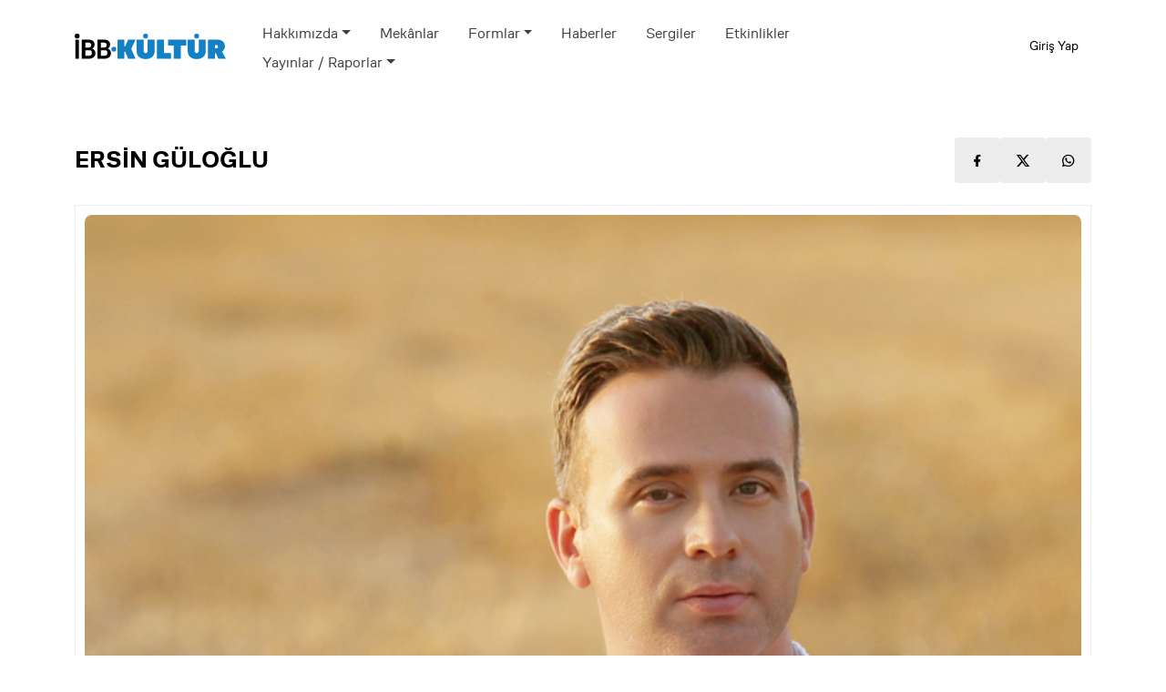

--- FILE ---
content_type: text/html; charset=UTF-8
request_url: https://kultursanat.istanbul/etkinliklerimiz/841/ersin-guloglu
body_size: 5843
content:
<!DOCTYPE html>
<html lang="tr">
<head>
    <meta charset="UTF-8">
    <meta http-equiv="X-UA-Compatible" content="IE=edge">
    <meta name="viewport" content="width=device-width, initial-scale=1.0">
    <title>ERSİN GÜLOĞLU | İBB Kültür Sanat</title>
    <meta name="google-site-verification" content="mcSMEH4oo_7Lsu-bm1yAqnbF7X2ZDRuzl-S-peTX0y4" />
    <meta name="description" content="Kültür Merkezlerimizdeki aylık bülten ve etkinliklerden haberdar olun">
    <meta name="author" content="Kültür, Sanat ve Sosyal İşler Dairesi Başkanlığı">
    <meta name="csrf-token" content="9vVfloSabyy9dwVn3sJnDdx5zfkbbc2egc5hpCZB">
        <meta property="og:url" content="https://kultursanat.istanbul/etkinliklerimiz/841/ersin-guloglu"/>
    <meta property="og:type" content="website"/>
    <meta property="og:title" content="ERSİN GÜLOĞLU"/>
    <meta property="og:description" content=""/>
    <meta property="og:image" content="https://kultursanat.istanbul/upload"/>
    <link href="https://kultursanat.istanbul/assets/css/main.css" rel="stylesheet">
    <link href="https://kultursanat.istanbul/css/app.css" rel="stylesheet">
        <!-- Google tag (gtag.js) -->
    <script async src="https://www.googletagmanager.com/gtag/js?id=G-3VZ804FF46"></script>
    <script>
        window.dataLayer = window.dataLayer || [];
        function gtag(){dataLayer.push(arguments);}
        gtag('js', new Date());
        gtag('config', 'G-3VZ804FF46');
    </script>
</head>
<body>
<header>
    <div class="container">
        <div class="row">
            <div class="col-md-2 col-sm-4 col-5 border-right specialpadding d-flex align-items-center justify-content-center">
                <a href="/" class="logo">
                    <img src="https://kultursanat.istanbul/images/ibb-kultur-logo-dark.svg" class="img-fluid" alt="İBB Kültür Sanat Logo" />
                </a>
            </div>
            <div class="col-md-8 col-sm-4 col-3 d-xl-flex d-lg-flex d-md-flex d-sm-none d-none align-items-center justify-content-center position-relative">
                <ul class="nav d-flex">
                                                                        <li class="nav-item  dropdown ">
                                                                    <a class="nav-link dropdown-toggle" data-bs-toggle="dropdown" href="#" role="button" aria-expanded="false"> Hakkımızda</a>
                                                                                                    <ul class="dropdown-menu">
                                                                                <li><a class="dropdown-item" href="/haberler"  target="" rel="noopener">Blog</a></li>
                                                                                <li><a class="dropdown-item" href="https://kultursanat.istanbul/"  target="_blank" rel="noopener">Kültürel Etkinlikler Müdürlüğü</a></li>
                                                                                <li><a class="dropdown-item" href="https://sehirtiyatrolari.ibb.istanbul/"  target="_blank" rel="noopener">Şehir Tiyatroları Müdürlüğü</a></li>
                                                                                <li><a class="dropdown-item" href="https://orkestralar.ibb.istanbul/"  target="_blank" rel="noopener">Orkestralar Müdürlüğü</a></li>
                                                                                <li><a class="dropdown-item" href="https://visit.istanbul/"  target="_blank" rel="noopener">Turizm Müdürlüğü</a></li>
                                                                            </ul>
                                                            </li>
                                                    <li class="nav-item ">
                                                                    <a class="nav-link" href="/mekanlarimiz"  target="" rel="noopener"> Mekânlar</a>
                                                                                            </li>
                                                    <li class="nav-item  dropdown ">
                                                                    <a class="nav-link dropdown-toggle" data-bs-toggle="dropdown" href="#" role="button" aria-expanded="false"> Formlar</a>
                                                                                                    <ul class="dropdown-menu">
                                                                                <li><a class="dropdown-item" href="https://forms.ibb.gov.tr/kultur/cocuk-oyunlari-basvurusu/"  target="_blank" rel="noopener">Çocuk Oyunları Başvurusu</a></li>
                                                                                <li><a class="dropdown-item" href="https://sahnem.ibb.istanbul/"  target="_blank" rel="noopener">Sokak Sanatçıları Başvuru Formu</a></li>
                                                                                <li><a class="dropdown-item" href="https://forms.ibb.gov.tr/kultur/prova-tahsis-formu/"  target="" rel="noopener">Prova Tahsis Formu</a></li>
                                                                                <li><a class="dropdown-item" href="https://forms.ibb.gov.tr/kultur/istanbul-tasarim-muzesi/"  target="_blank" rel="noopener">İstanbul Tasarım Müzesi</a></li>
                                                                            </ul>
                                                            </li>
                                                    <li class="nav-item ">
                                                                    <a class="nav-link" href="/haberler"  target="" rel="noopener"> Haberler</a>
                                                                                            </li>
                                                    <li class="nav-item ">
                                                                    <a class="nav-link" href="https://kultursanat.istanbul/etkinliklerimiz/ara?tag_id=140&amp;page=1"  target="" rel="noopener"> Sergiler</a>
                                                                                            </li>
                                                    <li class="nav-item ">
                                                                    <a class="nav-link" href="/etkinliklerimiz"  target="" rel="noopener"> Etkinlikler</a>
                                                                                            </li>
                                                    <li class="nav-item  dropdown ">
                                                                    <a class="nav-link dropdown-toggle" data-bs-toggle="dropdown" href="#" role="button" aria-expanded="false"> Yayınlar / Raporlar</a>
                                                                                                    <ul class="dropdown-menu">
                                                                                <li><a class="dropdown-item" href="https://forms.ibb.gov.tr/kultur/wp-content/uploads/sites/11/2025/10/Genclik-Muzik-Gunleri_Toplumsal-Donusum-Analizi.pdf"  target="_blank" rel="noopener">Gençlik Müzik Günleri (Toplumsal Dönüşüm Analizi)</a></li>
                                                                                <li><a class="dropdown-item" href="https://forms.ibb.gov.tr/kultur/wp-content/uploads/sites/11/2026/01/kolektifin-bellegi-ibb-koleksiyonlar-i.pdf"  target="_blank" rel="noopener">Kolektifin Belleği: İBB Koleksiyonları</a></li>
                                                                            </ul>
                                                            </li>
                                                            </ul>
            </div>
            <div class="col-md-2 col-sm-8 col-7 border-left specialpadding d-flex justify-content-end align-items-center gap-3">
                                    <a href="https://kultursanat.istanbul/auth/login" class="btn-login">Giriş Yap</a>
                                                <button class="menuToggle">
                    <svg width="27" height="19" viewBox="0 0 27 19" fill="none" xmlns="http://www.w3.org/2000/svg">
                        <path d="M25.5 7.92708e-07L10.5 1.44838e-06C9.672 1.48457e-06 9 0.608001 9 1.35714C9 2.10629 9.672 2.71429 10.5 2.71429L25.5 2.71429C26.328 2.71429 27 2.10629 27 1.35714C27 0.608001 26.328 7.56515e-07 25.5 7.92708e-07ZM25.5 8.14286L1.5 8.14286C0.672 8.14286 -4.48004e-07 8.75086 -4.15258e-07 9.5C-3.82512e-07 10.2491 0.672 10.8571 1.5 10.8571L25.5 10.8571C26.328 10.8571 27 10.2491 27 9.5C27 8.75086 26.328 8.14286 25.5 8.14286ZM25.5 16.2857L16.5 16.2857C15.672 16.2857 15 16.8937 15 17.6429C15 18.392 15.672 19 16.5 19L25.5 19C26.328 19 27 18.392 27 17.6429C27 16.8937 26.328 16.2857 25.5 16.2857Z"
                              fill="black"/>
                    </svg>
                    <span class="d-none">
                        <svg width="19" height="19" viewBox="0 0 19 19" fill="none" xmlns="http://www.w3.org/2000/svg">
                            <path d="M0.397968 2.3169L7.58107 9.5L0.397968 16.6831C-0.132656 17.2137 -0.132656 18.0728 0.397968 18.602C0.928592 19.1313 1.78763 19.1327 2.3169 18.602L9.5 11.4189L16.6831 18.602C17.2137 19.1327 18.0728 19.1327 18.602 18.602C19.1313 18.0714 19.1327 17.2124 18.602 16.6831L11.4189 9.5L18.602 2.3169C19.1327 1.78627 19.1327 0.927235 18.602 0.397968C18.0714 -0.131299 17.2124 -0.132656 16.6831 0.397968L9.5 7.58107L2.3169 0.397968C1.78627 -0.132656 0.927235 -0.132656 0.397968 0.397968C-0.131299 0.928592 -0.132656 1.78763 0.397968 2.3169Z" fill="black"/>
                        </svg>
                    </span>
                </button>
            </div>
        </div>
    </div>
</header>

    <section class="event">
        <div class="container">
            <div class="row g-4">
                <div class="col-xxl-8">
                    <div class="top d-flex align-items-center justify-content-between">
                        <h1>ERSİN GÜLOĞLU</h1>
                        <div class="group d-flex align-items-center justify-content-end gap-2">
                            <a href="https://www.facebook.com/sharer.php?u=https://kultursanat.istanbul/etkinliklerimiz/841/ersin-guloglu" class="btn-special" target="blank" rel="noopener noreferrer">
                                <i class="ri-facebook-fill"></i>
                            </a>
                            <a href="https://twitter.com/intent/tweet?text=ERSİN GÜLOĞLU&url=https://kultursanat.istanbul/etkinliklerimiz/841/ersin-guloglu" class="btn-special" target="blank" rel="noopener noreferrer">
                                <i class="ri-twitter-x-fill"></i>
                            </a>
                            <a href="https://api.whatsapp.com/send?text=*ERSİN GÜLOĞLU-Kültür%20Sanat%20İstanbul*%0A%0Ahttps://kultursanat.istanbul/etkinliklerimiz/841/ersin-guloglu" class="btn-special" target="blank" rel="noopener noreferrer">
                                <i class="ri-whatsapp-line"></i>
                            </a>
                        </div>
                    </div>

                    
                                    </div>

                <div class="d-xl-none d-lg-none d-md-none d-sm-flex d-flex flex-column gap-3">
                    <a href="#" class="img-cover mt-3">
                                                    <img src="https://kultursanat.istanbul/upload/events/ersin_guloglu.jpg" class="img-fluid" alt="ERSİN GÜLOĞLU">
                                            </a>

                                                                                        
                    <div class="row g-3 iconarea mt-0 p-0">
                        <div class="col-12">
                            <div class="item">
                                <div class="text">Başlangıç Tarihi:</div>
                                <span class="bg">
                                    <i class="ri-calendar-line"></i>
                                    <span>03 Nis 2024 20:30</span>
                                </span>
                            </div>
                        </div>

                        
                        <div class="col-12">
                            <div class="item flex-column align-items-start gap-2">
                                <ul class="badges">
                                    <li><a href="" target="_blank" rel="noopener"><i class="ri-map-pin-line"></i> Götür</a></li>
                                    <li><a href="https://kultursanat.istanbul/mekanlarimiz"><i class="ri-map-2-line"></i> </a></li>
                                </ul>
                            </div>
                        </div>
                                            </div>
                </div>

                <div class="col-xxl-4 d-xl-flex d-lg-flex d-md-flex d-sm-none d-none flex-column gap-3">
                    <a href="#" class="img-cover">
                                                    <img src="https://kultursanat.istanbul/upload/events/ersin_guloglu.jpg" class="img-fluid" alt="ERSİN GÜLOĞLU">
                                            </a>

                                                                                        
                    <div class="row g-3 iconarea mt-0 p-0">
                        <div class="col-12">
                            <div class="item flex-column align-items-start gap-2">
                                <div class="text">Başlangıç Tarihi:</div>
                                <span class="bg">
                                    <i class="ri-calendar-line"></i>
                                    <span>
                                        03 Nis 2024 - Çarşamba 20:30</span>
                                </span>
                            </div>
                        </div>

                        
                        <div class="col-12">
                            <div class="item flex-column align-items-start gap-2">
                                <ul class="badges">
                                    <li><a href="" target="_blank" rel="noopener"><i class="ri-map-pin-line"></i> Götür</a></li>
                                    <li><a href="https://kultursanat.istanbul/mekanlarimiz"><i class="ri-map-2-line"></i> </a></li>
                                </ul>
                            </div>
                        </div>

                                            </div>
                </div>
            </div>
        </div>
    </section>

    <section class="relatedevents">
        <div class="container">
            <h2 class="title">Benzer Etkinlikler</h2>
            <div class="slick grid">
                                    <div class="item">
                        <a href="https://kultursanat.istanbul/etkinliklerimiz/3247/alaaddinin-sihirsiz-lambasi" class="d-flex img">
                                                            <img src="https://kultursanat.istanbul/upload/events/alaaddinin_sihirli_lambasi.jpg" class="img-fluid" alt="ALAADDİNİN SİHİRSİZ LAMBASI">
                                                    </a>
                        <a href="https://kultursanat.istanbul/etkinliklerimiz/3247/alaaddinin-sihirsiz-lambasi" class="title">
                            <h2>ALAADDİNİN SİHİRSİZ LAMBASI</h2>
                        </a>
                        <div class="row g-2">
                            <div class="col-lg-8">
                            <span class="bg">
                                <i class="ri-calendar-line"></i> 22 Oca 2026 - Per
                            </span>
                            </div>
                            <div class="col-lg-4">
                            <span class="bg">
                                <i class="ri-time-line"></i>
                                <span>14:00</span>
                            </span>
                            </div>
                            <div class="col-12">
                                <span class="bg">
                                    <i class="ri-map-pin-line"></i>
                                    <span><a href="https://kultursanat.istanbul/mekanlarimiz/ibb-arnavutkoy-yasam-merkezi">İBB Arnavutköy Yaşam Merkezi</a></span>
                                </span>
                            </div>
                        </div>
                        <a href="https://kultursanat.istanbul/etkinliklerimiz/3247/alaaddinin-sihirsiz-lambasi" class="btn-detail d-flex align-items-center justify-content-between">
                            DETAYLAR <i class="ri-arrow-right-up-line"></i>
                        </a>
                    </div>
                                    <div class="item">
                        <a href="https://kultursanat.istanbul/etkinliklerimiz/3274/yeni-oyunlarin-pesinde" class="d-flex img">
                                                            <img src="https://kultursanat.istanbul/upload/events/01JBXZ9QSAVP1RJ3Z1GKMV2C27.jpg" class="img-fluid" alt="YENİ OYUNLARIN PEŞİNDE">
                                                    </a>
                        <a href="https://kultursanat.istanbul/etkinliklerimiz/3274/yeni-oyunlarin-pesinde" class="title">
                            <h2>YENİ OYUNLARIN PEŞİNDE</h2>
                        </a>
                        <div class="row g-2">
                            <div class="col-lg-8">
                            <span class="bg">
                                <i class="ri-calendar-line"></i> 28 Oca 2026 - Çar
                            </span>
                            </div>
                            <div class="col-lg-4">
                            <span class="bg">
                                <i class="ri-time-line"></i>
                                <span>14:00</span>
                            </span>
                            </div>
                            <div class="col-12">
                                <span class="bg">
                                    <i class="ri-map-pin-line"></i>
                                    <span><a href="https://kultursanat.istanbul/mekanlarimiz/ibb-cem-karaca-kultur-merkezi">İBB Cem Karaca Kültür Merkezi</a></span>
                                </span>
                            </div>
                        </div>
                        <a href="https://kultursanat.istanbul/etkinliklerimiz/3274/yeni-oyunlarin-pesinde" class="btn-detail d-flex align-items-center justify-content-between">
                            DETAYLAR <i class="ri-arrow-right-up-line"></i>
                        </a>
                    </div>
                                    <div class="item">
                        <a href="https://kultursanat.istanbul/etkinliklerimiz/3237/marsa-tasinsak-tasarim-atolyesi" class="d-flex img">
                                                            <img src="https://kultursanat.istanbul/upload/events/01KF3CDN45V8JM4CF72HQK8WT3.jpeg" class="img-fluid" alt="Mars&#039;a Taşınsak: Tasarım Atölyesi">
                                                    </a>
                        <a href="https://kultursanat.istanbul/etkinliklerimiz/3237/marsa-tasinsak-tasarim-atolyesi" class="title">
                            <h2>Mars&#039;a Taşınsak: Tasarım Atölyesi</h2>
                        </a>
                        <div class="row g-2">
                            <div class="col-lg-8">
                            <span class="bg">
                                <i class="ri-calendar-line"></i> 21 Oca 2026 - Çar
                            </span>
                            </div>
                            <div class="col-lg-4">
                            <span class="bg">
                                <i class="ri-time-line"></i>
                                <span>13:00</span>
                            </span>
                            </div>
                            <div class="col-12">
                                <span class="bg">
                                    <i class="ri-map-pin-line"></i>
                                    <span><a href="https://kultursanat.istanbul/mekanlarimiz/ibb-bulent-ecevit-kultur-merkezi">İBB Bülent Ecevit Kültür Merkezi</a></span>
                                </span>
                            </div>
                        </div>
                        <a href="https://kultursanat.istanbul/etkinliklerimiz/3237/marsa-tasinsak-tasarim-atolyesi" class="btn-detail d-flex align-items-center justify-content-between">
                            DETAYLAR <i class="ri-arrow-right-up-line"></i>
                        </a>
                    </div>
                                    <div class="item">
                        <a href="https://kultursanat.istanbul/etkinliklerimiz/3258/cesaretinin-sesi" class="d-flex img">
                                                            <img src="https://kultursanat.istanbul/upload/events/01KF4BBS2CCHRP8R6S6GG1X89W.jpg" class="img-fluid" alt="Cesaretinin Sesi">
                                                    </a>
                        <a href="https://kultursanat.istanbul/etkinliklerimiz/3258/cesaretinin-sesi" class="title">
                            <h2>Cesaretinin Sesi</h2>
                        </a>
                        <div class="row g-2">
                            <div class="col-lg-8">
                            <span class="bg">
                                <i class="ri-calendar-line"></i> 24 Oca 2026 - Cts
                            </span>
                            </div>
                            <div class="col-lg-4">
                            <span class="bg">
                                <i class="ri-time-line"></i>
                                <span>14:00</span>
                            </span>
                            </div>
                            <div class="col-12">
                                <span class="bg">
                                    <i class="ri-map-pin-line"></i>
                                    <span><a href="https://kultursanat.istanbul/mekanlarimiz/ibb-sultangazi-hoca-ahmet-yesevi-kultur-merkezi">İBB Sultangazi Hoca Ahmet Yesevi Kültür Merkezi</a></span>
                                </span>
                            </div>
                        </div>
                        <a href="https://kultursanat.istanbul/etkinliklerimiz/3258/cesaretinin-sesi" class="btn-detail d-flex align-items-center justify-content-between">
                            DETAYLAR <i class="ri-arrow-right-up-line"></i>
                        </a>
                    </div>
                                    <div class="item">
                        <a href="https://kultursanat.istanbul/etkinliklerimiz/3269/bir-cocuk-masali-turuncun-bahcesi" class="d-flex img">
                                                            <img src="https://kultursanat.istanbul/upload/events/01JC5Q9CNWP0S8EVW1KB12CGZE.jpeg" class="img-fluid" alt="BİR ÇOCUK MASALI TURUNÇ&#039;UN BAHÇESİ ">
                                                    </a>
                        <a href="https://kultursanat.istanbul/etkinliklerimiz/3269/bir-cocuk-masali-turuncun-bahcesi" class="title">
                            <h2>BİR ÇOCUK MASALI TURUNÇ&#039;UN BAHÇESİ </h2>
                        </a>
                        <div class="row g-2">
                            <div class="col-lg-8">
                            <span class="bg">
                                <i class="ri-calendar-line"></i> 27 Oca 2026 - Sal
                            </span>
                            </div>
                            <div class="col-lg-4">
                            <span class="bg">
                                <i class="ri-time-line"></i>
                                <span>14:00</span>
                            </span>
                            </div>
                            <div class="col-12">
                                <span class="bg">
                                    <i class="ri-map-pin-line"></i>
                                    <span><a href="https://kultursanat.istanbul/mekanlarimiz/ibb-basaksehir-kultur-merkezi">İBB Başakşehir Kültür Merkezi</a></span>
                                </span>
                            </div>
                        </div>
                        <a href="https://kultursanat.istanbul/etkinliklerimiz/3269/bir-cocuk-masali-turuncun-bahcesi" class="btn-detail d-flex align-items-center justify-content-between">
                            DETAYLAR <i class="ri-arrow-right-up-line"></i>
                        </a>
                    </div>
                                    <div class="item">
                        <a href="https://kultursanat.istanbul/etkinliklerimiz/3270/cizmeli-kedi" class="d-flex img">
                                                            <img src="https://kultursanat.istanbul/upload/events/01HP3YTEXJWK1QPHENSKS1F5EY.jpg" class="img-fluid" alt="ÇİZMELİ KEDİ">
                                                    </a>
                        <a href="https://kultursanat.istanbul/etkinliklerimiz/3270/cizmeli-kedi" class="title">
                            <h2>ÇİZMELİ KEDİ</h2>
                        </a>
                        <div class="row g-2">
                            <div class="col-lg-8">
                            <span class="bg">
                                <i class="ri-calendar-line"></i> 27 Oca 2026 - Sal
                            </span>
                            </div>
                            <div class="col-lg-4">
                            <span class="bg">
                                <i class="ri-time-line"></i>
                                <span>14:00</span>
                            </span>
                            </div>
                            <div class="col-12">
                                <span class="bg">
                                    <i class="ri-map-pin-line"></i>
                                    <span><a href="https://kultursanat.istanbul/mekanlarimiz/ibb-prof-dr-adem-basturk-kultur-merkezi">İBB Prof. Dr. Adem Baştürk Kültür Merkezi</a></span>
                                </span>
                            </div>
                        </div>
                        <a href="https://kultursanat.istanbul/etkinliklerimiz/3270/cizmeli-kedi" class="btn-detail d-flex align-items-center justify-content-between">
                            DETAYLAR <i class="ri-arrow-right-up-line"></i>
                        </a>
                    </div>
                            </div>
        </div>
    </section>

<footer>
    <div class="top">
        <div class="container">
            <div class="row g-4">
                <div class="col-lg-6">
                    <a href="#" class="logo">
                        <img src="https://kultursanat.istanbul/images/ibb-kultur-footer-logo.svg" class="img-fluid" alt="İBB Kültür">
                    </a>
                    <a href="#" class="mt-3 d-flex">
                        <img src="https://kultursanat.istanbul/images/ibb-cozum-merkezi-logo.png" class="img-fluid" alt="İBB Çözüm Merkezi">
                    </a>
                </div>
                <div class="col-lg-2 col-md-6">
                    <div class="title">
                        KÜLTÜR SANAT <i class="ri-arrow-down-s-line"></i>
                    </div>
                    <ul>
                                                                                    <li><a href="/mekanlarimiz" target="" rel="noopener"> Mekânlarımız</a></li>
                                                            <li><a href="/etkinliklerimiz" target="" rel="noopener"> Etkinliklerimiz</a></li>
                                                            <li><a href="/haberler" target="" rel="noopener"> Haberler</a></li>
                                                            <li><a href="/iletisim" target="" rel="noopener"> İletişim</a></li>
                                                                        </ul>
                </div>
                <div class="col-lg-2 col-md-6">
                    <div class="title">
                        SÖZLEŞMELER <i class="ri-arrow-down-s-line"></i>
                    </div>
                    <ul>
                                                                            <li><a href="/gizlilik-sozlesmesi" target="" rel="noopener"> Gizlilik Sözleşmesi</a></li>
                                                    <li><a href="/uyelik-sozlesmesi" target="" rel="noopener"> Üyelik Sözleşmesi</a></li>
                                                    <li><a href="/cerez-politikasi" target="" rel="noopener"> Çerez Politikası</a></li>
                                                    <li><a href="/kvkk-aydinlatma-metni" target="" rel="noopener"> KVKK Aydınlatma Metni</a></li>
                                                                    </ul>
                </div>
                <div class="col-lg-2 border-left">
                    <div class="title">SOSYAL MEDYA</div>
                    <ul>
                        <li><a href="https://www.instagram.com/ibb_kultur/" target="_blank" rel="noopener">Instagram</a></li>
                        <li><a href="https://www.facebook.com/ibbkulturistanbul/" target="_blank" rel="noopener">Facebook</a></li>
                        <li><a href="https://x.com/ibb_kultur" target="_blank" rel="noopener">X</a></li>
                        <li><a href="https://www.youtube.com/@IBBKulturIstanbul/" target="_blank" rel="noopener">Youtube</a></li>
                    </ul>
                </div>
            </div>
        </div>
    </div>
    <div class="bottom">
        <div class="container">
            <div class="row g-3">
                <div class="col-md-5 d-flex align-items-center">
                    <p>© 2024. Tüm hakları İstanbul Büyükşehir Belediyesi’nde saklıdır.</p>
                </div>
                <div class="col-md-4 d-flex align-items-center gap-3">
                    <b>Adres</b>
                    <p>Hacıahmet Mh. Muhsin Yazıcıoğlu Cd. No:1 34440 Beyoğlu / İSTANBUL </p>
                </div>
                <div class="col-md-3 d-flex align-items-center gap-2 justify-content-end">
                    <b>Telefon</b>
                    <p>+90 212 312 63 00 - 01</p>
                </div>
            </div>
        </div>
    </div>
</footer>
<section class="mobilemenu">
    <div class="container">
        <div class="title">Menü</div>
        <ul>
                                                <li class="nav-item  dropdown ">
                                                    <a class="nav-link dropdown-toggle" data-bs-toggle="dropdown" href="#" role="button" aria-expanded="false"> Hakkımızda</a>
                                                                            <ul class="dropdown-menu">
                                                                    <li><a class="dropdown-item" href="/haberler"  target="">Blog</a></li>
                                                                    <li><a class="dropdown-item" href="https://kultursanat.istanbul/"  target="_blank">Kültürel Etkinlikler Müdürlüğü</a></li>
                                                                    <li><a class="dropdown-item" href="https://sehirtiyatrolari.ibb.istanbul/"  target="_blank">Şehir Tiyatroları Müdürlüğü</a></li>
                                                                    <li><a class="dropdown-item" href="https://orkestralar.ibb.istanbul/"  target="_blank">Orkestralar Müdürlüğü</a></li>
                                                                    <li><a class="dropdown-item" href="https://visit.istanbul/"  target="_blank">Turizm Müdürlüğü</a></li>
                                                            </ul>
                                            </li>
                                    <li class="nav-item ">
                                                    <a class="nav-link" href="/mekanlarimiz"  target=""> Mekânlar</a>
                                                                    </li>
                                    <li class="nav-item  dropdown ">
                                                    <a class="nav-link dropdown-toggle" data-bs-toggle="dropdown" href="#" role="button" aria-expanded="false"> Formlar</a>
                                                                            <ul class="dropdown-menu">
                                                                    <li><a class="dropdown-item" href="https://forms.ibb.gov.tr/kultur/cocuk-oyunlari-basvurusu/"  target="_blank">Çocuk Oyunları Başvurusu</a></li>
                                                                    <li><a class="dropdown-item" href="https://sahnem.ibb.istanbul/"  target="_blank">Sokak Sanatçıları Başvuru Formu</a></li>
                                                                    <li><a class="dropdown-item" href="https://forms.ibb.gov.tr/kultur/prova-tahsis-formu/"  target="">Prova Tahsis Formu</a></li>
                                                                    <li><a class="dropdown-item" href="https://forms.ibb.gov.tr/kultur/istanbul-tasarim-muzesi/"  target="_blank">İstanbul Tasarım Müzesi</a></li>
                                                            </ul>
                                            </li>
                                    <li class="nav-item ">
                                                    <a class="nav-link" href="/haberler"  target=""> Haberler</a>
                                                                    </li>
                                    <li class="nav-item ">
                                                    <a class="nav-link" href="https://kultursanat.istanbul/etkinliklerimiz/ara?tag_id=140&amp;page=1"  target=""> Sergiler</a>
                                                                    </li>
                                    <li class="nav-item ">
                                                    <a class="nav-link" href="/etkinliklerimiz"  target=""> Etkinlikler</a>
                                                                    </li>
                                    <li class="nav-item  dropdown ">
                                                    <a class="nav-link dropdown-toggle" data-bs-toggle="dropdown" href="#" role="button" aria-expanded="false"> Yayınlar / Raporlar</a>
                                                                            <ul class="dropdown-menu">
                                                                    <li><a class="dropdown-item" href="https://forms.ibb.gov.tr/kultur/wp-content/uploads/sites/11/2025/10/Genclik-Muzik-Gunleri_Toplumsal-Donusum-Analizi.pdf"  target="_blank">Gençlik Müzik Günleri (Toplumsal Dönüşüm Analizi)</a></li>
                                                                    <li><a class="dropdown-item" href="https://forms.ibb.gov.tr/kultur/wp-content/uploads/sites/11/2026/01/kolektifin-bellegi-ibb-koleksiyonlar-i.pdf"  target="_blank">Kolektifin Belleği: İBB Koleksiyonları</a></li>
                                                            </ul>
                                            </li>
                                    </ul>
                <div class="group d-flex align-items-center justify-content-between gap-3">
            <a href="https://kultursanat.istanbul/auth/login" class="btn-login">Giriş Yap</a>
        </div>
            </div>
</section>
<script src="https://kultursanat.istanbul/assets/js/jquery-3.7.1.min.js"></script>
<script src="https://kultursanat.istanbul/assets/js/bootstrap.bundle.js"></script>
<script src="https://kultursanat.istanbul/assets/js/slick.min.js"></script>
<script src="https://kultursanat.istanbul/assets/js/jquery.fancybox.min.js"></script>
<script src="https://kultursanat.istanbul/assets/js/select2.min.js"></script>
<script src="https://kultursanat.istanbul/assets/js/bootstrap-datepicker.min.js"></script>
<script src="https://kultursanat.istanbul/assets/js/bootstrap-datepicker.tr.min.js"></script>
<script src="https://kultursanat.istanbul/assets/js/main.js"></script>
</body>
</html>


--- FILE ---
content_type: text/css
request_url: https://kultursanat.istanbul/css/app.css
body_size: 323
content:
#nprogress .bar {
  background: #00bc8c;
}

.navbar-laravel {
  background-color: #fff;
  box-shadow: 0 2px 4px rgba(0, 0, 0, 0.04);
}

.seats {
  display: grid;
  grid-gap: 2px;
  grid-auto-columns: 1fr;
  grid-auto-rows: 1fr;
  overflow-x: auto;
  text-align: center;
  border: 2px solid black;
  padding-bottom: 60px;
}
.seats .seat, .seats .rows, .seats .cols {
  padding: 0;
  min-width: 20px;
  min-height: 20px;
}

form.inline-form {
  display: inline;
}

figcaption {
  display: none;
}

/*# sourceMappingURL=app.css.map */


--- FILE ---
content_type: image/svg+xml
request_url: https://kultursanat.istanbul/images/ibb-kultur-logo-dark.svg
body_size: 2325
content:
<svg xmlns="http://www.w3.org/2000/svg" width="293" height="49.6" viewBox="0 0 293 49.6">
  <g id="ibb-kultur-logo-dark" transform="translate(-3.5 -0.4)">
    <path id="Path_1" data-name="Path 1" d="M86.3,12H99.9V24.8h1.7L107,12h14.5L113,30l8.5,19.3H107l-5.4-13.6H99.9V49.3H86.3Z" fill="#1380c4"/>
    <path id="Path_2" data-name="Path 2" d="M123.4,12H137V33.7c0,3.1,1.4,4.5,3.9,4.5s3.9-1.4,3.9-4.5V12h13.6V35.1c0,8.7-7.1,14.9-17.6,14.9s-17.2-6.2-17.2-14.9V12Z" fill="#1380c4"/>
    <path id="Path_3" data-name="Path 3" d="M162.7,12h13.6V38.1h13.9V49.3H162.7Z" fill="#1380c4"/>
    <path id="Path_4" data-name="Path 4" d="M195.4,23.5H184.6V12h35.2V23.5H209V49.3H195.4V23.5Z" fill="#1380c4"/>
    <path id="Path_5" data-name="Path 5" d="M222.4,12H236V33.7c0,3.1,1.4,4.5,3.9,4.5s3.9-1.4,3.9-4.5V12h13.6V35.1c0,8.7-7.1,14.9-17.6,14.9s-17.2-6.2-17.2-14.9V12Z" fill="#1380c4"/>
    <path id="Path_6" data-name="Path 6" d="M261.6,12h18.9c8.6,0,14.2,5.8,14.2,12.8,0,4.7-2.6,8.3-5.8,10.8v.1c.3.4,1.2,1.7,1.9,2.9l5.7,10.8H282l-4.8-10.7h-2V49.4H261.6Zm16.3,17a3.019,3.019,0,0,0,3.2-3.3c0-1.9-1-3.2-3-3.2h-2.8V29Z" fill="#1380c4"/>
    <circle id="Ellipse_1" data-name="Ellipse 1" cx="4.7" cy="4.7" r="4.7" transform="translate(74.6 26)" fill="#1380c4"/>
    <circle id="Ellipse_2" data-name="Ellipse 2" cx="4.7" cy="4.7" r="4.7" transform="translate(3.5 0.4)"/>
    <circle id="Ellipse_3" data-name="Ellipse 3" cx="4.7" cy="4.7" r="4.7" transform="translate(136.1 0.4)" fill="#1380c4"/>
    <circle id="Ellipse_4" data-name="Ellipse 4" cx="4.7" cy="4.7" r="4.7" transform="translate(235.1 0.4)" fill="#1380c4"/>
    <rect id="Rectangle_1" data-name="Rectangle 1" width="6.8" height="37.3" transform="translate(4.8 12)"/>
    <path id="Path_7" data-name="Path 7" d="M17.3,12H30.6c6.7,0,11.5,3.5,11.5,9.6a8.844,8.844,0,0,1-4.5,8v.1c4.1,1.2,6,5,6,8.8,0,7.5-6,10.8-12.9,10.8H17.3ZM30.7,27.3a4.461,4.461,0,0,0,4.6-4.8c0-2.7-1.6-4.6-4.7-4.6H24.1v9.4Zm.7,16.2a5.038,5.038,0,0,0,5.4-5.4,5.09,5.09,0,0,0-5.4-5.4H24.1V43.5h7.3Z"/>
    <path id="Path_8" data-name="Path 8" d="M47.4,12H60.7c6.7,0,11.5,3.5,11.5,9.6a8.844,8.844,0,0,1-4.5,8v.1c4.1,1.2,6,5,6,8.8,0,7.5-6,10.8-12.9,10.8H47.4ZM60.8,27.3a4.462,4.462,0,0,0,4.6-4.8c0-2.7-1.6-4.6-4.7-4.6H54.2v9.4Zm.6,16.2a5.038,5.038,0,0,0,5.4-5.4,5.09,5.09,0,0,0-5.4-5.4H54.1V43.5h7.3Z"/>
  </g>
</svg>


--- FILE ---
content_type: image/svg+xml
request_url: https://kultursanat.istanbul/images/ibb-kultur-footer-logo.svg
body_size: 4220
content:
<svg xmlns="http://www.w3.org/2000/svg" width="287.1" height="56.15" viewBox="0 0 287.1 56.15">
  <g id="ibb-kultur-footer-logo" transform="translate(0 0.01)">
    <path id="Path_9" data-name="Path 9" d="M14.9,37.11l-.07.73a3.446,3.446,0,0,0-.42-.14,1.381,1.381,0,0,0-.2-.03c-.06,0-.13-.01-.19-.01a.945.945,0,0,0-.45.09.268.268,0,0,0-.16.25.273.273,0,0,0,.08.19.587.587,0,0,0,.25.14l.16.05a3.12,3.12,0,0,1,.81.35.858.858,0,0,1,.27.33,1.017,1.017,0,0,1,.09.44,1.057,1.057,0,0,1-.39.89,1.769,1.769,0,0,1-1.13.31,3.233,3.233,0,0,1-.53-.04,3.449,3.449,0,0,1-.54-.11l.08-.79a2.785,2.785,0,0,0,.48.17,1.572,1.572,0,0,0,.23.04,1.7,1.7,0,0,0,.22.01.923.923,0,0,0,.44-.1.311.311,0,0,0,.16-.28c0-.15-.17-.28-.52-.4l-.19-.07a1.705,1.705,0,0,1-.72-.42.872.872,0,0,1-.22-.62.98.98,0,0,1,.38-.82,1.811,1.811,0,0,1,1.09-.29,3.84,3.84,0,0,1,.5.03,2,2,0,0,1,.24.04.976.976,0,0,1,.23.06m2.42.67h.88v2.84h.95V37.78h.88v-.71h-2.7v.71Zm6.85,1.41h-.9l.46-1.33Zm-2.34,1.43h.94l.26-.75h1.36l.25.75h1.01l-1.34-3.55H23.15l-1.34,3.55Zm6.02,0h.85V38.53a1.659,1.659,0,0,0-.02-.24c-.01-.12-.02-.23-.03-.3a1.7,1.7,0,0,0-.04-.28c.04.15.08.28.11.39a2.518,2.518,0,0,0,.14.33l1.07,2.2h1.17V37.08h-.85v2.01a2.822,2.822,0,0,0,.02.39c.01.15.04.31.07.49a1.975,1.975,0,0,1-.08-.26c-.04-.12-.06-.19-.07-.21a3.013,3.013,0,0,0-.12-.3l-1.03-2.13H27.84v3.55Zm7.26-1.49a.671.671,0,0,1,.41.1.368.368,0,0,1,.14.31.38.38,0,0,1-.15.32.771.771,0,0,1-.44.11h-.37v-.83h.41Zm-.08-1.42a.671.671,0,0,1,.41.1.33.33,0,0,1,.14.29.35.35,0,0,1-.15.31.79.79,0,0,1-.45.1h-.29v-.79H35Zm-1.26,2.91h1.38a1.994,1.994,0,0,0,1.1-.24.917.917,0,0,0,.16-1.3.974.974,0,0,0-.56-.29.946.946,0,0,0,.49-.29.784.784,0,0,0,.17-.51.8.8,0,0,0-.33-.69,1.714,1.714,0,0,0-.97-.23H33.74v3.55Zm5.37-1.48a1.63,1.63,0,0,0,.38,1.17,1.5,1.5,0,0,0,1.13.39,1.529,1.529,0,0,0,1.14-.39,1.64,1.64,0,0,0,.38-1.18V37.07h-.9v2.06a1.062,1.062,0,0,1-.16.64.518.518,0,0,1-.46.22.485.485,0,0,1-.43-.2,1.217,1.217,0,0,1-.13-.65V37.08h-.95v2.06Zm5.69,1.48h2.37v-.7H45.76V37.07h-.95ZM8.92,36.76h.95v-.47H8.92Zm0,3.86h.95V37.07H8.92ZM4.41,46.94a1.34,1.34,0,0,1,.33.93,1.389,1.389,0,0,1-.6,1.24,3.327,3.327,0,0,1-1.84.4H0V43.58H2.43a2.786,2.786,0,0,1,1.62.39,1.324,1.324,0,0,1,.54,1.15,1.29,1.29,0,0,1-.28.86,1.553,1.553,0,0,1-.83.49,1.628,1.628,0,0,1,.93.48m-2.87-.97h.48a1.387,1.387,0,0,0,.75-.17.578.578,0,0,0,.25-.52.562.562,0,0,0-.23-.48,1.215,1.215,0,0,0-.69-.16H1.54v1.33Zm1.61,1.74a.594.594,0,0,0-.23-.51,1.085,1.085,0,0,0-.68-.17H1.55v1.39h.62a1.249,1.249,0,0,0,.73-.18.607.607,0,0,0,.25-.53M14.52,46.1l-1.19-2.51h-1.8l2.13,3.73v2.21h1.58V47.31l2.15-3.71h-1.7l-1.18,2.51Zm7.08.95a1.855,1.855,0,0,1-.26,1.07.892.892,0,0,1-.77.37.782.782,0,0,1-.72-.34,2.032,2.032,0,0,1-.23-1.09V43.61H18.04v3.45a2.691,2.691,0,0,0,.64,1.96,2.527,2.527,0,0,0,1.89.66,2.573,2.573,0,0,0,1.9-.65,2.726,2.726,0,0,0,.63-1.97V43.61H21.6v3.45Zm.74-4.77h-1.5v.79h1.5Zm-2.03,0h-1.5v.79h1.5Zm-12.2,0H6.61v.79h1.5ZM9.4,47.05a1.855,1.855,0,0,1-.26,1.07.892.892,0,0,1-.77.37.782.782,0,0,1-.72-.34,2.032,2.032,0,0,1-.23-1.09V43.61H5.84v3.45a2.691,2.691,0,0,0,.64,1.96,2.527,2.527,0,0,0,1.89.66,2.573,2.573,0,0,0,1.9-.65,2.726,2.726,0,0,0,.63-1.97V43.61H9.4v3.45Zm.74-4.77H8.64v.79h1.5ZM29.76,43.6H27.99l-1.84,2.57V43.6H24.57v5.93h1.58V46.78l1.87,2.75h1.97l-2.4-3.21,2.18-2.73Zm7.84,3.44H40V45.91H37.6v-1.2h2.54V43.6H36.02v5.93h4.22V48.38H37.61V47.03Zm7.42-1.17H43.17V43.6H41.59v5.93h1.58V47.05h1.85v2.48H46.6V43.6H45.02Zm3.06-2.79h1.58v-.79H48.08Zm0,6.46h1.58V43.61H48.08Zm8.04,0H54.47l-.52-1.62a1.009,1.009,0,0,0-.34-.54,1.2,1.2,0,0,0-.68-.15H52.7v2.32H51.15V43.62h2.36a3.223,3.223,0,0,1,1.75.38,1.3,1.3,0,0,1,.57,1.17,1.432,1.432,0,0,1-.3.94,1.508,1.508,0,0,1-.87.5,1.458,1.458,0,0,1,.75.97l.71,1.97Zm-1.84-4.11a.663.663,0,0,0-.29-.59,1.629,1.629,0,0,0-.9-.19H52.7v1.52h.56a1.248,1.248,0,0,0,.77-.19.639.639,0,0,0,.25-.56m-19.99.95a5.063,5.063,0,0,0-1.35-.58l-.26-.08a.99.99,0,0,1-.42-.24.448.448,0,0,1-.14-.32.473.473,0,0,1,.27-.42,1.557,1.557,0,0,1,.75-.15,1.72,1.72,0,0,1,.32.02,1.909,1.909,0,0,1,.33.06,5.193,5.193,0,0,1,.7.23l.12-1.22c-.13-.04-.26-.07-.39-.1a2.63,2.63,0,0,0-.39-.06,5.581,5.581,0,0,0-.84-.05,2.952,2.952,0,0,0-1.83.49,1.606,1.606,0,0,0-.64,1.37,1.473,1.473,0,0,0,.37,1.04,2.943,2.943,0,0,0,1.21.7l.32.11c.58.2.87.43.87.67a.552.552,0,0,1-.27.48,1.328,1.328,0,0,1-.74.18,1.583,1.583,0,0,1-.37-.03c-.13-.02-.25-.04-.38-.07a4.176,4.176,0,0,1-.81-.29l-.13,1.32a7.212,7.212,0,0,0,.9.19c.17.02.33.04.5.05l-.06.67h1.5l.08-.8a2.342,2.342,0,0,0,.76-.37,1.826,1.826,0,0,0,.65-1.5,1.669,1.669,0,0,0-.15-.73,1.417,1.417,0,0,0-.46-.55M11.63,54.53a.816.816,0,0,1,.2.56.831.831,0,0,1-.36.74,1.994,1.994,0,0,1-1.1.24H8.99V52.52h1.45a1.714,1.714,0,0,1,.97.23.778.778,0,0,1,.33.69.765.765,0,0,1-.17.51.989.989,0,0,1-.49.29.919.919,0,0,1,.56.29m-1.72-.58h.29a.79.79,0,0,0,.45-.1.35.35,0,0,0,.15-.31.342.342,0,0,0-.14-.29.748.748,0,0,0-.41-.1H9.93v.79Zm.96,1.04a.381.381,0,0,0-.14-.31.671.671,0,0,0-.41-.1H9.92v.83h.37a.771.771,0,0,0,.44-.11.368.368,0,0,0,.15-.32m3.56-.41h1.43v-.68H14.44v-.72h1.52v-.66H13.5v3.55h2.52v-.69H14.44v-.81Zm4.35-2.06h-.95v3.55h2.37v-.7H18.78V52.51Zm3.93,2.06h1.43v-.68H22.72v-.72h1.52v-.66H21.78v3.55H24.3v-.69H22.72v-.81Zm6.47-1.18a1.9,1.9,0,0,1,.2.88,2,2,0,0,1-.2.93,1.59,1.59,0,0,1-.63.63,1.493,1.493,0,0,1-.54.17,3.18,3.18,0,0,1-.38.04c-.15.01-.32.01-.49.01H26.02V52.5h1.24a4.667,4.667,0,0,1,.82.06,1.432,1.432,0,0,1,.53.19,1.527,1.527,0,0,1,.58.63m-.77.88a1.06,1.06,0,0,0-.28-.79,1.094,1.094,0,0,0-.81-.28h-.36v2.15h.41a1.012,1.012,0,0,0,.77-.28,1.123,1.123,0,0,0,.27-.8M34.79,54l-.71-1.5H33.01l1.27,2.23v1.32h.95V54.72l1.29-2.22H35.5L34.79,54Zm3.99.56h1.43v-.68H38.78v-.72H40.3V52.5H37.84v3.55h2.52v-.69H38.78v-.81Zm5.46-.4a2.962,2.962,0,0,0-.81-.35l-.16-.05a.823.823,0,0,1-.25-.14.293.293,0,0,1-.08-.19.278.278,0,0,1,.16-.25.945.945,0,0,1,.45-.09,1.21,1.21,0,0,1,.19.01,1.621,1.621,0,0,1,.2.03,2.949,2.949,0,0,1,.42.14l.07-.73c-.08-.02-.16-.04-.23-.06s-.15-.03-.24-.04a3.953,3.953,0,0,0-.5-.03,1.791,1.791,0,0,0-1.09.29.954.954,0,0,0-.38.82.872.872,0,0,0,.22.62,1.846,1.846,0,0,0,.72.42l.19.07c.35.12.52.26.52.4a.326.326,0,0,1-.16.29.818.818,0,0,1-.44.11.858.858,0,0,1-.22-.02.925.925,0,0,1-.23-.04,3.061,3.061,0,0,1-.48-.17l-.08.79a3.449,3.449,0,0,0,.54.11,3.234,3.234,0,0,0,.53.04,1.769,1.769,0,0,0,1.13-.31,1.083,1.083,0,0,0,.39-.89,1.017,1.017,0,0,0-.09-.44.858.858,0,0,0-.27-.33M30.9,56.06h.95V52.51H30.9Zm0-3.86h.95v-.47H30.9Zm15.36,0h.95v-.47h-.95Zm0,3.86h.95V52.51h-.95ZM21.74,21.77v-.91h-.91v.91h-.91v-.91h-.91v.91H18.1v-.91h-.91v.91A10.865,10.865,0,0,0,27.55,32.62V28.07a6.319,6.319,0,0,1-5.81-6.29m16.27-.91h.91v.91A10.865,10.865,0,0,1,28.56,32.63V28.08a6.319,6.319,0,0,0,5.81-6.29v-.91h.91v.91h.91v-.91h.91v.91h.91v-.91ZM22.75,16.7H17.22a2.853,2.853,0,0,1,5.54,0m10.61,0a2.853,2.853,0,0,1,5.54,0H33.38ZM22.76,20.12H16.2a3.375,3.375,0,0,1,6.56,0m13.89-2.58a3.378,3.378,0,0,1,3.28,2.58H33.37a3.378,3.378,0,0,1,3.28-2.58m-3.28,4.3h0V13.68l.76-.75v-.76h-.76V9.11l-.76-4.55-.76,4.55v3.06H30.33V9.11l.76-.75V7.6h-.76V4.54L29.57-.01l-.76,4.55V7.6H27.29V4.54L26.53-.01l-.76,4.55V7.6h-.76v.76l.76.75v3.06H24.25V9.11l-.76-4.55-.76,4.55v3.06h-.76v.76l.76.75v8.09a5.3,5.3,0,0,0,10.6.07m-.99.77H29.47l1.43-2.48,1.43,2.48ZM30.3,13.68l.76-.75.76.75v4.38a5.459,5.459,0,0,0-1.52-1.08v-3.3Zm-.83,3.95,1.43,2.48H28.03l1.43-2.48Zm-2.2-8.52.76-.75.76.75v3.06H27.27Zm0,4.57.76-.75.76.75v2.84a4.773,4.773,0,0,0-.76-.05,6.326,6.326,0,0,0-.76.05Zm-.68,3.95,1.43,2.48H25.15l1.43-2.48Zm-2.35-3.95.76-.75.76.75v3.3a5.459,5.459,0,0,0-1.52,1.08Zm-.53,8.93,1.43-2.48,1.43,2.48H23.7Zm1.44,2.49,1.43-2.48,1.43,2.48H25.14Zm1.44-2.49,1.43-2.48,1.43,2.48H26.58Zm1.44,2.49,1.43-2.48,1.43,2.48H28.02Z" fill="#fff"/>
    <g id="Group_1" data-name="Group 1">
      <path id="Path_10" data-name="Path 10" d="M139.03,18.82h9.56v9.04h1.18l3.79-9.04h10.22L157.83,31.5l5.95,13.6H153.56l-3.79-9.56h-1.18V45.1h-9.56V18.82Z" fill="#fff"/>
      <path id="Path_11" data-name="Path 11" d="M165.16,18.82h9.56V34.07c0,2.21.96,3.2,2.72,3.2s2.72-.99,2.72-3.2V18.82h9.56V35.07c0,6.14-5,10.48-12.42,10.48s-12.13-4.34-12.13-10.48V18.82Z" fill="#fff"/>
      <path id="Path_12" data-name="Path 12" d="M192.8,18.82h9.56V37.2h9.81v7.9H192.8V18.82Z" fill="#fff"/>
      <path id="Path_13" data-name="Path 13" d="M215.85,26.91h-7.61V18.82h24.77v8.09H225.4V45.1h-9.56V26.91Z" fill="#fff"/>
      <path id="Path_14" data-name="Path 14" d="M234.88,18.82h9.56V34.07c0,2.21.96,3.2,2.72,3.2s2.72-.99,2.72-3.2V18.82h9.56V35.07c0,6.14-5,10.48-12.42,10.48s-12.13-4.34-12.13-10.48V18.82Z" fill="#fff"/>
      <path id="Path_15" data-name="Path 15" d="M262.52,18.82h13.31c6.03,0,10.03,4.12,10.03,9.01a9.326,9.326,0,0,1-4.12,7.57v.07a17.834,17.834,0,0,1,1.32,2.06l4.04,7.57H276.85l-3.38-7.53h-1.4V45.1h-9.56V18.82Zm11.43,11.95a2.1,2.1,0,0,0,2.24-2.32,2.028,2.028,0,0,0-2.13-2.28h-1.98v4.59h1.87Z" fill="#fff"/>
      <circle id="Ellipse_5" data-name="Ellipse 5" cx="3.34" cy="3.34" r="3.34" transform="translate(130.78 28.62)" fill="#fff"/>
      <circle id="Ellipse_6" data-name="Ellipse 6" cx="3.34" cy="3.34" r="3.34" transform="translate(80.65 10.57)" fill="#fff"/>
      <circle id="Ellipse_7" data-name="Ellipse 7" cx="3.34" cy="3.34" r="3.34" transform="translate(174.1 10.57)" fill="#fff"/>
      <circle id="Ellipse_8" data-name="Ellipse 8" cx="3.34" cy="3.34" r="3.34" transform="translate(243.82 10.57)" fill="#fff"/>
      <rect id="Rectangle_2" data-name="Rectangle 2" width="4.78" height="26.28" transform="translate(81.61 18.82)" fill="#fff"/>
      <path id="Path_16" data-name="Path 16" d="M90.45,18.82h9.4c4.74,0,8.11,2.44,8.11,6.77a6.231,6.231,0,0,1-3.18,5.63v.07a6.15,6.15,0,0,1,4.26,6.18c0,5.26-4.22,7.63-9.07,7.63H90.46V18.82Zm9.4,10.73a3.141,3.141,0,0,0,3.26-3.37,3.035,3.035,0,0,0-3.33-3.26H95.23v6.63h4.63Zm.48,11.44a3.554,3.554,0,0,0,3.81-3.81,3.551,3.551,0,0,0-3.81-3.78H95.22v7.59Z" fill="#fff"/>
      <path id="Path_17" data-name="Path 17" d="M111.62,18.82h9.4c4.74,0,8.11,2.44,8.11,6.77a6.231,6.231,0,0,1-3.18,5.63v.07a6.15,6.15,0,0,1,4.26,6.18c0,5.26-4.22,7.63-9.07,7.63h-9.51V18.82Zm9.4,10.73a3.141,3.141,0,0,0,3.26-3.37,3.035,3.035,0,0,0-3.33-3.26H116.4v6.63h4.63Zm.48,11.44a3.554,3.554,0,0,0,3.81-3.81,3.551,3.551,0,0,0-3.81-3.78h-5.11v7.59Z" fill="#fff"/>
    </g>
    <line id="Line_1" data-name="Line 1" y2="40" transform="translate(68.11 8.06)" fill="none" stroke="#fff" stroke-miterlimit="10" stroke-width="1" opacity="0.5"/>
  </g>
</svg>


--- FILE ---
content_type: text/javascript
request_url: https://kultursanat.istanbul/assets/js/bootstrap-datepicker.tr.min.js
body_size: 353
content:
!function (a) {
    a.fn.datepicker.dates.tr = {
        days: ["Pazar", "Pazartesi", "Salı", "Çarşamba", "Perşembe", "Cuma", "Cumartesi"],
        daysShort: ["Pz", "Pzt", "Sal", "Çrş", "Prş", "Cu", "Cts"],
        daysMin: ["Pz", "Pzt", "Sa", "Çr", "Pr", "Cu", "Ct"],
        months: ["Ocak", "Şubat", "Mart", "Nisan", "Mayıs", "Haziran", "Temmuz", "Ağustos", "Eylül", "Ekim", "Kasım", "Aralık"],
        monthsShort: ["Oca", "Şub", "Mar", "Nis", "May", "Haz", "Tem", "Ağu", "Eyl", "Eki", "Kas", "Ara"],
        today: "Bugün",
        clear: "Temizle",
        weekStart: 1,
        format: "dd.mm.yyyy"
    }
}(jQuery);

--- FILE ---
content_type: text/javascript
request_url: https://kultursanat.istanbul/assets/js/main.js
body_size: 1193
content:
// ready
$(document).ready(function () {
    $('select.form-select').select2({
        theme: 'bootstrap-5', minimumResultsForSearch: Infinity,
    });

    $('.datepicker').datepicker({
        format: 'yyyy-mm-dd',
        language: 'tr',
        autoclose: true,
        todayHighlight: true,
        toggleActive: true,
        startDate: new Date(),
    });

    $("section.events .date-slick").slick({
        dots: false,
        infinite: true,
        arrows: false,
        speed: 300,
        slidesToShow: 9,
        slidesToScroll: 1,
        responsive: [{breakpoint: 1400, settings: {slidesToShow: 6,}}, {
            breakpoint: 992, settings: {slidesToShow: 4,}
        }, {breakpoint: 768, settings: {slidesToShow: 2,}},]
    });

    $("section.events button.prev").click(function () {
        $("section.events .date-slick").slick('slickPrev');
    });

    $("section.events button.next").click(function () {
        $("section.events .date-slick").slick('slickNext');
    });

    $("section.relatedevents .slick").slick({
        dots: true,
        infinite: true,
        arrows: true,
        speed: 300,
        slidesToShow: 4,
        slidesToScroll: 1,
        prevArrow: '<button type="button" class="slick-prev"><i class="ri-arrow-left-line"></i></button>',
        nextArrow: '<button type="button" class="slick-next"><i class="ri-arrow-right-line"></i></button>',
        responsive: [{breakpoint: 1400, settings: {slidesToShow: 3,}}, {
            breakpoint: 992, settings: {slidesToShow: 2,}
        }, {breakpoint: 768, settings: {slidesToShow: 1,}},]
    });

    $("section.relatednews .slick").slick({
        dots: true,
        infinite: true,
        arrows: false,
        speed: 300,
        slidesToShow: 3,
        slidesToScroll: 1,
        prevArrow: '<button type="button" class="slick-prev"><i class="ri-arrow-left-line"></i></button>',
        nextArrow: '<button type="button" class="slick-next"><i class="ri-arrow-right-line"></i></button>',
        responsive: [{breakpoint: 1400, settings: {slidesToShow: 3,}}, {
            breakpoint: 992, settings: {slidesToShow: 2,}
        }, {breakpoint: 768, settings: {slidesToShow: 1,}},]
    });

    $("footer .top .title").click(function () {
        $(this).parent().find("ul").slideToggle();
        $(this).toggleClass("active");
    });

    $("section.events button.toggleSidebar, section.events .sidebar button.btn-close").click(function () {
        $("section.events .sidebar").toggleClass("active");
    });

    let slider = $("section.slider .slick").slick({
        dots: false, infinite: true, arrows: true, speed: 300, slidesToShow: 1, slidesToScroll: 1,
        prevArrow: '<button type="button" class="slick-prev"><i class="ri-arrow-left-line"></i></button>',
        nextArrow: '<button type="button" class="slick-next"><i class="ri-arrow-right-line"></i></button>',
    });

    $("section.slider .r .btn-arrow.btn-right").click(function () {
        slider.slick('slickNext');
    });

    $("section.slider .r .btn-arrow.btn-left").click(function () {
        slider.slick('slickPrev');
    });

    $("header button.menuToggle").click(function () {
        $(".menuToggle > svg").toggle();
        $(".menuToggle > span").toggle().toggleClass("d-none");
        $("section.mobilemenu").toggleClass("active");
    });

    $(".eye i").click(function () {
        $(this).parent().find("input").attr("type") == "password" ? $(this).parent().find("input").attr("type", "text") : $(this).parent().find("input").attr("type", "password");
    });

    $("a[data-ibb-toggle='custommodal'], button[data-ibb-toggle='custommodal']").click(function () {
        let target = $(this).attr("data-ibb-target");
        $(target).addClass("active");
    });

    $(".custom-modal button.close").click(function () {
        $(this).parent().parent().parent().removeClass("active");
    });

    $(document).keyup(function (e) {
        if (e.key === "Escape") {
            if ($(".custom-modal.active").length) {
                $(".custom-modal.active").removeClass("active");
            }
        }
    });

    if ($(".lefttime").length) {
        let lefttime = $(".lefttime").attr("data-ibb-lefttime");
        let lefttimeinterval = setInterval(function () {
            let time = lefttime.split(":");
            let minute = time[0];
            let second = time[1];
            if (second == 0) {
                if (minute == 0) {
                    clearInterval(lefttimeinterval);
                    $(".lefttime span").text("00:00");
                } else {
                    minute--;
                    second = 59;
                }
            } else {
                second--;
            }
            lefttime = minute + ":" + second;
            $(".lefttime span").text(lefttime);
        }, 1000);
    }


});


$(function () {
    $("#form_settings").on("change", "input:checkbox", function () {
        $("#form_settings").trigger('submit');
    });

});
